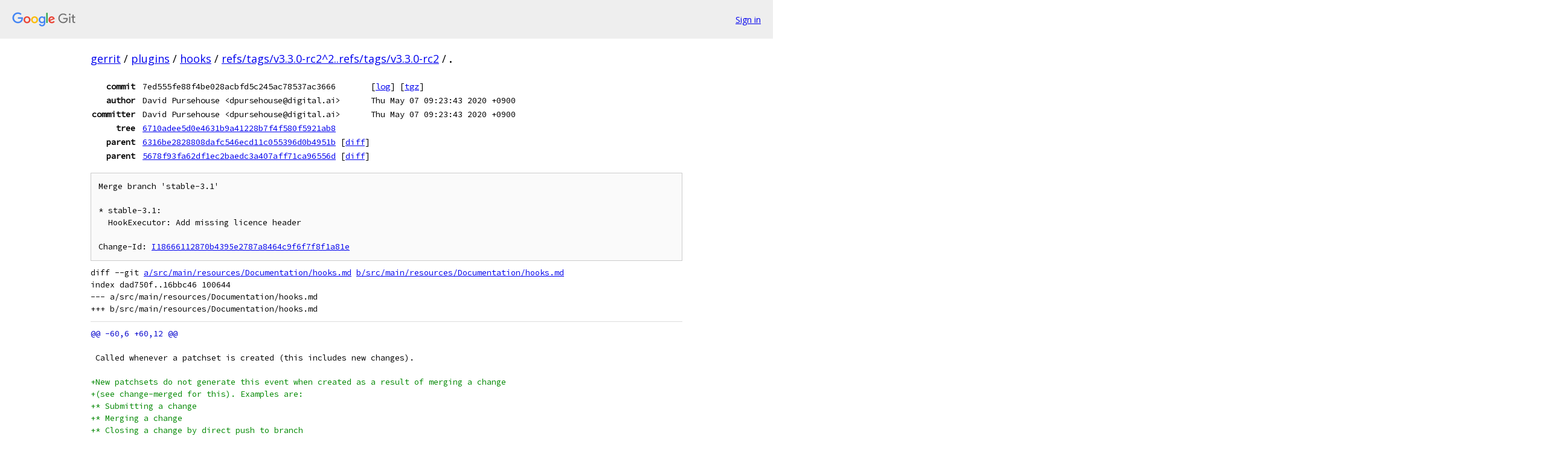

--- FILE ---
content_type: text/html; charset=utf-8
request_url: https://gerrit.googlesource.com/plugins/hooks/+/refs/tags/v3.3.0-rc2%5E2..refs/tags/v3.3.0-rc2/
body_size: 4929
content:
<!DOCTYPE html><html lang="en"><head><meta charset="utf-8"><meta name="viewport" content="width=device-width, initial-scale=1"><title>Diff - refs/tags/v3.3.0-rc2^2..refs/tags/v3.3.0-rc2 - plugins/hooks - Git at Google</title><link rel="stylesheet" type="text/css" href="/+static/base.css"><!-- default customHeadTagPart --></head><body class="Site"><header class="Site-header"><div class="Header"><a class="Header-image" href="/"><img src="//www.gstatic.com/images/branding/lockups/2x/lockup_git_color_108x24dp.png" width="108" height="24" alt="Google Git"></a><div class="Header-menu"> <a class="Header-menuItem" href="https://accounts.google.com/AccountChooser?faa=1&amp;continue=https://gerrit.googlesource.com/login/plugins/hooks/%2B/refs/tags/v3.3.0-rc2%255E2..refs/tags/v3.3.0-rc2/">Sign in</a> </div></div></header><div class="Site-content"><div class="Container "><div class="Breadcrumbs"><a class="Breadcrumbs-crumb" href="/?format=HTML">gerrit</a> / <a class="Breadcrumbs-crumb" href="/plugins/">plugins</a> / <a class="Breadcrumbs-crumb" href="/plugins/hooks/">hooks</a> / <a class="Breadcrumbs-crumb" href="/plugins/hooks/+/refs/tags/v3.3.0-rc2%5E2..refs/tags/v3.3.0-rc2/">refs/tags/v3.3.0-rc2^2..refs/tags/v3.3.0-rc2</a> / <span class="Breadcrumbs-crumb">.</span></div><div class="u-monospace Metadata"><table><tr><th class="Metadata-title">commit</th><td>7ed555fe88f4be028acbfd5c245ac78537ac3666</td><td><span>[<a href="/plugins/hooks/+log/7ed555fe88f4be028acbfd5c245ac78537ac3666/">log</a>]</span> <span>[<a href="/plugins/hooks/+archive/7ed555fe88f4be028acbfd5c245ac78537ac3666/.tar.gz">tgz</a>]</span></td></tr><tr><th class="Metadata-title">author</th><td>David Pursehouse &lt;dpursehouse@digital.ai&gt;</td><td>Thu May 07 09:23:43 2020 +0900</td></tr><tr><th class="Metadata-title">committer</th><td>David Pursehouse &lt;dpursehouse@digital.ai&gt;</td><td>Thu May 07 09:23:43 2020 +0900</td></tr><tr><th class="Metadata-title">tree</th><td><a href="/plugins/hooks/+/refs/tags/v3.3.0-rc2/">6710adee5d0e4631b9a41228b7f4f580f5921ab8</a></td></tr><tr><th class="Metadata-title">parent</th><td><a href="/plugins/hooks/+/refs/tags/v3.3.0-rc2%5E1">6316be2828808dafc546ecd11c055396d0b4951b</a> <span>[<a href="/plugins/hooks/+/refs/tags/v3.3.0-rc2%5E1..refs/tags/v3.3.0-rc2/">diff</a>]</span></td></tr><tr><th class="Metadata-title">parent</th><td><a href="/plugins/hooks/+/refs/tags/v3.3.0-rc2%5E2">5678f93fa62df1ec2baedc3a407aff71ca96556d</a> <span>[<a href="/plugins/hooks/+/refs/tags/v3.3.0-rc2%5E2..refs/tags/v3.3.0-rc2/">diff</a>]</span></td></tr></table></div><pre class="u-pre u-monospace MetadataMessage">Merge branch &#39;stable-3.1&#39;

* stable-3.1:
  HookExecutor: Add missing licence header

Change-Id: <a href="https://gerrit-review.googlesource.com/#/q/I18666112870b4395e2787a8464c9f6f7f8f1a81e">I18666112870b4395e2787a8464c9f6f7f8f1a81e</a>
</pre><pre class="u-pre u-monospace Diff"><a name="F0" class="Diff-fileIndex"></a>diff --git <a href="/plugins/hooks/+/5678f93fa62df1ec2baedc3a407aff71ca96556d/src/main/resources/Documentation/hooks.md">a/src/main/resources/Documentation/hooks.md</a> <a href="/plugins/hooks/+/16f2c4f220e59a7999b5d2a74c00e3e9060d514d/src/main/resources/Documentation/hooks.md">b/src/main/resources/Documentation/hooks.md</a>
index dad750f..16bbc46 100644
--- a/src/main/resources/Documentation/hooks.md
+++ b/src/main/resources/Documentation/hooks.md
</pre><pre class="u-pre u-monospace Diff-unified"><span class="Diff-hunk">@@ -60,6 +60,12 @@
</span><span class="Diff-change"> </span>
<span class="Diff-change"> Called whenever a patchset is created (this includes new changes).</span>
<span class="Diff-change"> </span>
<span class="Diff-insert">+New patchsets do not generate this event when created as a result of merging a change</span>
<span class="Diff-insert">+(see change-merged for this). Examples are:</span>
<span class="Diff-insert">+* Submitting a change</span>
<span class="Diff-insert">+* Merging a change</span>
<span class="Diff-insert">+* Closing a change by direct push to branch</span>
<span class="Diff-insert">+</span>
<span class="Diff-change"> ```</span>
<span class="Diff-change">   patchset-created --change &lt;change id&gt; --kind &lt;change kind&gt; --change-url &lt;change url&gt; --change-owner &lt;change owner&gt; --change-owner-username &lt;username&gt; --project &lt;project name&gt; --branch &lt;branch&gt; --topic &lt;topic&gt; --uploader &lt;uploader&gt; --uploader-username &lt;username&gt; --commit &lt;sha1&gt; --patchset &lt;patchset id&gt;</span>
<span class="Diff-change"> ```</span>
</pre></div> <!-- Container --></div> <!-- Site-content --><footer class="Site-footer"><div class="Footer"><span class="Footer-poweredBy">Powered by <a href="https://gerrit.googlesource.com/gitiles/">Gitiles</a>| <a href="https://policies.google.com/privacy">Privacy</a>| <a href="https://policies.google.com/terms">Terms</a></span><span class="Footer-formats"><a class="u-monospace Footer-formatsItem" href="?format=TEXT">txt</a> <a class="u-monospace Footer-formatsItem" href="?format=JSON">json</a></span></div></footer></body></html>